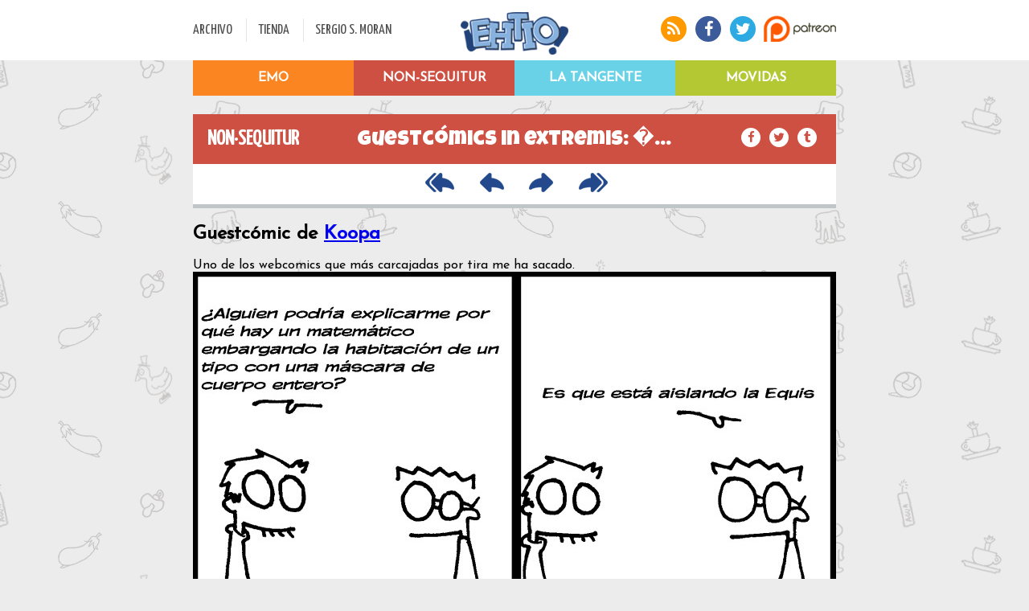

--- FILE ---
content_type: text/html; charset=UTF-8
request_url: https://ehtio.es/comic_es/non_sequitur/446/guestcomics-in-extremis-eh-koopa-
body_size: 3534
content:



		<?xml version="1.0" encoding="UTF-8"?><!DOCTYPE html PUBLIC "-//W3C//DTD XHTML 1.0 Strict//EN" "http://www.w3.org/TR/xhtml1/DTD/xhtml1-strict.dtd">
<html xmlns="http://www.w3.org/1999/xhtml" xml:lang="en" lang="en">
<head>
    <title>Webcomic ¡Eh, tío! | Guestcómics in extremis: ¡Eh, Koopa!</title>
     <meta name="description" content="Tiras cómicas online, gratis. Muy gratis. Webcomic completamente en español">
	<meta name="keywords" content="Comic,Webcomic,tiras comicas,moran,eh tio,Tira cómicaguestcómic,Gestcómics in extremis,wee,koopa">
   
    <meta http-equiv="Content-Type" content="text/html; charset=UTF-8" />
	<link rel="STYLESHEET" type="text/css" media="all" href="https://ehtio.es/tpl/xd/estilos.css" />
	<link rel="alternate" type="application/rss+xml" title="RSS" href="https://ehtio.es//rss.php" />
	<link rel="shortcut icon" href="https://ehtio.es/img/favicon.png">
    <base href="https://ehtio.es/" />
	<meta charset="UTF-8">
	<link href='https://fonts.googleapis.com/css?family=Josefin+Sans|Yanone+Kaffeesatz' rel='stylesheet' type='text/css'>
	<link rel="stylesheet" href="//maxcdn.bootstrapcdn.com/font-awesome/4.3.0/css/font-awesome.min.css">
	<link href='https://fonts.googleapis.com/css?family=Luckiest+Guy' rel='stylesheet' type='text/css'>
	<script  type="text/javascript" src=" https://www.glupcomics.es/js/glupcarrusel.js" referrerpolicy="origin"></script>
<link rel="stylesheet" href="https://www.glupcomics.es/css/glupcarrusel.css">

		
	 <meta name="twitter:card" content="photo">
    <meta name="twitter:site" content="@ehtio">
    <meta name="twitter:url" content="https://ehtio.es//comic_es/non_sequitur/446/guestcomics-in-extremis-eh-koopa-">
    <meta name="twitter:title" content="Eh, tio">
    <meta name="twitter:description" content="Tiras cómicas online, gratis. Muy gratis. Webcomic completamente en español">
   <meta name="twitter:image" content="https://ehtio.es/comic/c446.jpg"><meta property="og:image" content="https://ehtio.es/comic/c446.jpg"/>    <meta name="twitter:image:width" content="275">
    <meta name="twitter:image:height" content="275">
	
	<meta property="og:title" content="Eh, tio"/>
	<meta property="og:site_name" content="¡Eh, tío!"/>
	


	
	<style>
	#series #desplegado.sip .serie#sexteto {background-image: url("content/minis/m1.png")}
	#series #desplegado.sip .serie#non-sequitur {background-image: url("content/minis/m0.png")}
	#series #desplegado.sip .serie#emo {background-image: url("content/minis/m9.png")}
	#series #desplegado.sip .serie#movidas {background-image: url("content/minis/movidas.png")}
	body {background-image: url('/tpl/xd/img/non_sequitur_motivo.png'); }
</style>
	<meta name="viewport" content="width=device-width, initial-scale=1.0, maximum-scale=1.0" /> 
	
</head>


















































































































































































































































































































































































































































































































































































































































































































































































































































































































































































































































































































































































































































































































































































































































































































































































































































































































































































































































































































































































































































































































































































































































































































































































































































































































































































































































































































































































































































































































































































































































<body>
		
		<div class="msg_cookies">
			En cumplimiento del Real Decreto-ley 13/2012 te avisamos de que esta página usa cookies. Si continúas navegando consideramos que aceptas su uso. <a href="/politica_cookies/">¿El qué? Más info</a>
	</div>		
	 
	<div id="susan">
	<header>
		<div id="cabecera">
			<div class="ochocientos">
				<div class="divcabecera" id="menu">
					<ul>
						<li class="primero"><a href="/archivo/">ARCHIVO</a></li>
						<li><a href="http://sergiomoran.es">TIENDA</a></li>
						<li><a href="http://sergiomoran.es">SERGIO S. MORAN</a></li>
					</ul>
				</div><div class="divcabecera" id="logo">
					<a href="/"><a href="/"><img src="https://ehtio.es/tpl/xd/img/LOGO.png" alt="¡Eh Tio!" /></a></a>
				</div><div class="divcabecera" id="iconos">
					<div class="wrapper">
						<a href="/rss"><i class="fa fa-rss"></i></a>
						<a href="http://facebook.com/ehtio"><i class="fa fa-facebook"></i></a>
						<a href="http://twitter.com/ehtio"><i class="fa fa-twitter"></i></a>
						<a href="http://patreon.com/ehtio"><img src="https://ehtio.es/tpl/xd/img/PATREON.png" alt="Apoya a Ehtio! en Patreon con una microdonación" /></a>
					</div>
				</div>
			</div>
		</div>
	</header>
	
	
	
	<div class="ochocientos" id="series">
	
			<div class="nop" id="desplegado">
		
			<a href="/emo/"><div class="serie" id="emo">
				<div class="cover">EMO</div>
			</div></a>
			<a href="/tangente/"><div class="serie" id="tangente">
				<div class="cover">La Tangente</div>
			</div></a>
			<a href="/non_sequitur/"><div class="serie" id="non-sequitur">
				<div class="cover">Non-Sequitur</div>
			</div></a>
			<a href="/movidas/"><div class="serie" id="movidas">
				<div class="cover">Movidas</div>
			</div></a>
			
		</div>
			
	</div>
	
	
	<!--<div>	
		<a href="http://tienda.ehtio.es/"><img src="https://ehtio.es/tpl/xd/img/banner.jpg"></a>
	</div>-->	
	
			 <!--<div class="ochocientos"  id='verkami'>
				<a href="https://www.verkami.com/projects/35318-ladron-de-guante-blanco-un-caso-de-la-detective-parabellum">
					<img src="/tpl/xd/img/ico_vkm_pb4.png" width="100px" height="55px"></a>
				<div id='verkami1'><a href="https://www.verkami.com/projects/35318-ladron-de-guante-blanco-un-caso-de-la-detective-parabellum">
					¡Quedan unas horas! ¡Nueva novela de Parabellum en Crowdfunding!  
				</a></div>
				<div id='verkami3'><a href="https://www.verkami.com/projects/35318-ladron-de-guante-blanco-un-caso-de-la-detective-parabellum""><b class='conseguido'></b>€ de <b class='objetivo'></b>€</a></div>
				<a href="https://www.verkami.com/projects/35318-ladron-de-guante-blanco-un-caso-de-la-detective-parabellum">
					<div id='verkami2'>
						<div id='progreso_verkami' style='width:%'></div>  
						<div id='progreso_verkami2' style='width:%'></div>  
					</div>
				</a>
				<div id='verkami1'><a href="https://www.verkami.com/projects/35318-ladron-de-guante-blanco-un-caso-de-la-detective-parabellum">
					Siguiente meta a desbloquear: <b>La última carta del Tarot: Axel</b>					  
				</a></div>
			</div> 
	<!-- BORRAR EL MARGIN TOP-->
	<!--	<div  class="ochocientos" style="width:100%;height:173px" id='verkami'>	
			<a href="https://vkm.is/geniopelotas"><img style="width:100%;height:173px" src="content/banner/vkmemo8.jpg"></a>
		</div>-->
		
</div>

	
<div id="daphne" <!--style="margin-top:200px"-->></div>

	
	<div class="ochocientos" id="cuerpo">
		<div style="height:100px"></div>
<!--<a href="http://tienda.ehtio.es/">
			<br><img src="http://ehtio.es/content/banner/banner_tienda2.jpg" width=100%>
</a>-->
	<div class="banda nonsequitur">
		<div class="espacio izq" title='NON·SEQUITUR'>
			NON·SEQUITUR		</div><div class="espacio cen" > 
			<a href="non_sequitur/446/guestcomics-in-extremis-eh-koopa-"  title='Guestcómics in extremis: �...'>Guestcómics in extremis: �...</a>
		</div><div class="espacio der">
			<a href="https://www.facebook.com/sharer/sharer.php?u=https%3A%2F%2Fehtio.es%2Fnon_sequitur%2F446%2Fguestcomics-in-extremis-eh-koopa-"><i class="fa fa-facebook"></i></a>
			<a href="https://twitter.com/intent/tweet?text=https%3A%2F%2Fehtio.es%2Fnon_sequitur%2F446%2Fguestcomics-in-extremis-eh-koopa-"><i class="fa fa-twitter"></i></a>
			<a href="http://www.tumblr.com/share/link?url=https%3A%2F%2Fehtio.es%2Fnon_sequitur%2F446%2Fguestcomics-in-extremis-eh-koopa-"><i class="fa fa-tumblr"></i></a>
		</div>
	</div>
<div class='div_navigation'><a href='https://ehtio.es/comic_es/non_sequitur/1/voy-a-hacer-un-blog-/'><img src='https://ehtio.es//tpl/xd/img/first.png'></a><a href='https://ehtio.es/comic_es/non_sequitur/445/guestcomis-in-extremis-eh-listo-/'><img src='https://ehtio.es//tpl/xd/img/prev.png'></a><a href='https://ehtio.es/comic_es/non_sequitur/447/guestcomic-in-extremis-eh-smellwing-/'><img src='https://ehtio.es//tpl/xd/img/next.png'></a><a href='https://ehtio.es/comic_es/non_sequitur/2408/elige-tu-propia-pizza/'><img src='https://ehtio.es//tpl/xd/img/last.png'></a><div style='clear:both;'></div></div><div style='text-align:left;'><h2>Guestcómic de <a href="http://www.tortugasradioactivas.com/404/index.php?cont=">Koopa</a></h2> Uno de los webcomics que más carcajadas por tira me ha sacado.<br>
<img src="https://ehtio.es/content/comic/c446.jpg"></div>
<div class="subcomic">
	<a href="https://ehtio.es/archivo/">ARCHIVO</a> <b>&gt;</b> <a href="https://ehtio.es/archivo/non_sequitur">Non Sequitur</a>
		
	<i>		</i>
</div>
<div class='div_navigation'><a href='https://ehtio.es/comic_es/non_sequitur/1/voy-a-hacer-un-blog-/'><img src='https://ehtio.es//tpl/xd/img/first.png'></a><a href='https://ehtio.es/comic_es/non_sequitur/445/guestcomis-in-extremis-eh-listo-/'><img src='https://ehtio.es//tpl/xd/img/prev.png'></a><a href='https://ehtio.es/comic_es/non_sequitur/447/guestcomic-in-extremis-eh-smellwing-/'><img src='https://ehtio.es//tpl/xd/img/next.png'></a><a href='https://ehtio.es/comic_es/non_sequitur/2408/elige-tu-propia-pizza/'><img src='https://ehtio.es//tpl/xd/img/last.png'></a><div style='clear:both;'></div></div><div id="glupcomics-carrusel" data-tipo="horizontal" style="max-width:100%;"></div>
<div id="textocomm">
<div id="disqus_thread"></div>
    <script type="text/javascript">
        /* * * CONFIGURATION VARIABLES: EDIT BEFORE PASTING INTO YOUR WEBPAGE * * */
        var disqus_shortname = 'ehtio'; // required: replace example with your forum shortname
		var disqus_identifier ='https://ehtio.es/non_sequitur/446/guestcomics-in-extremis-eh-koopa-';
        /* * * DON'T EDIT BELOW THIS LINE * * */
        (function() {
            var dsq = document.createElement('script'); dsq.type = 'text/javascript'; dsq.async = true;
            dsq.src = '//' + disqus_shortname + '.disqus.com/embed.js';
            (document.getElementsByTagName('head')[0] || document.getElementsByTagName('body')[0]).appendChild(dsq);
        })();
    </script>
    <noscript>Activa el Javascript si quieres comentar</noscript>
    </div>	</div>
	
	<div id="footer">
	<div class="izquierda"><div>DESARROLLADO POR</div><img src="https://ehtio.es//tpl/xd/img/xdf.png"></div>
	<div class="derecha">Sergio Sánchez Morán · Eh Tío Creative Commons 2005-2026</div>
</div>




</body>


<script language="javascript" type="text/javascript" src="https://code.jquery.com/jquery-2.1.3.min.js"></script>
<script language="javascript" type="text/javascript" src="https://ehtio.es//system/jquery_functions.js"></script>
<!--<script type="text/javascript" src="/content/contador_exo/jfunctions.js"></script> -->


   
<script>
  (function(i,s,o,g,r,a,m){i['GoogleAnalyticsObject']=r;i[r]=i[r]||function(){
  (i[r].q=i[r].q||[]).push(arguments)},i[r].l=1*new Date();a=s.createElement(o),
  m=s.getElementsByTagName(o)[0];a.async=1;a.src=g;m.parentNode.insertBefore(a,m)
  })(window,document,'script','//www.google-analytics.com/analytics.js','ga');

  ga('create', 'UA-46618607-2', 'auto');
  ga('send', 'pageview');

</script>

</html>

